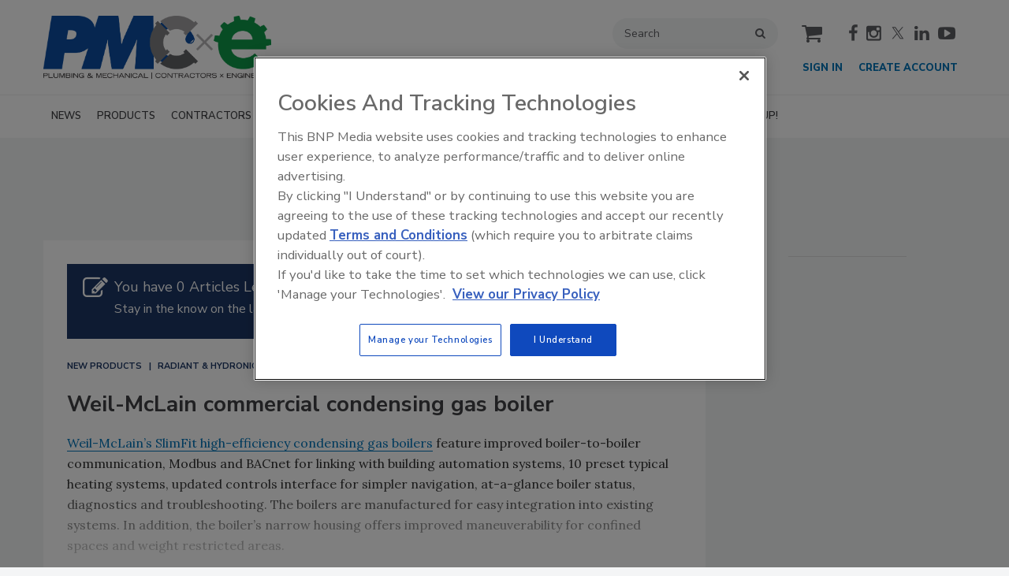

--- FILE ---
content_type: text/html; charset=utf-8
request_url: https://www.pmmag.com/articles/99977-weil-mclain-commercial-condensing-gas-boiler?v=preview
body_size: 12743
content:







<!DOCTYPE html>
<html class="no-js" lang="en" prefix="og: https://ogp.me/ns#">
  <head><script>(function(w,i,g){w[g]=w[g]||[];if(typeof w[g].push=='function')w[g].push(i)})
(window,'GTM-MSDV3PZ','google_tags_first_party');</script><script>(function(w,d,s,l){w[l]=w[l]||[];(function(){w[l].push(arguments);})('set', 'developer_id.dY2E1Nz', true);
		var f=d.getElementsByTagName(s)[0],
		j=d.createElement(s);j.async=true;j.src='/4f8s/';
		f.parentNode.insertBefore(j,f);
		})(window,document,'script','dataLayer');</script>
      <script type="text/plain" class="optanon-category-C0001" src="https://bc.pmmag.com/script.js"></script>

<script src="https://cdn.onesignal.com/sdks/web/v16/OneSignalSDK.page.js" defer></script>
<script>
  window.OneSignalDeferred = window.OneSignalDeferred || [];
  OneSignalDeferred.push(async function(OneSignal) {
    await OneSignal.init({
      appId: "8689fc8c-893d-48ca-b337-99617766af10",
    });
  });
</script><script src="https://cdn.onesignal.com/sdks/web/v16/OneSignalSDK.page.js?v=1769910357"></script><script>window.OneSignalDeferred = window.OneSignalDeferred || [];
OneSignalDeferred.push(function(OneSignal)
{
  OneSignal.init(
  {
    appId: "8689fc8c-893d-48ca-b337-99617766af10",
    safari_web_id: "",
    notifyButton:
    {
      enable: true,
    },
    serviceWorkerParam:
    {
      scope: "/ext/resources/files/myCustomScope/"
    },
    serviceWorkerPath: "ext/resources/files/OneSignalSDKWorker.js",
  });
});</script>

    <link href="https://www.pmmag.com/articles/99977-weil-mclain-commercial-condensing-gas-boiler" rel="canonical">
    
    <meta charset="utf-8">
    <meta name="csrf-param" content="authenticity_token" />
<meta name="csrf-token" content="JLfRmiFrkYAvtpzPad3jozyRbTM2n99h9+jYXWND4GbBHJ/pUF4Db/P88X19MCEfanUtl37OoTHRFErTL0J6hA==" />

    <meta name="viewport" content="width=device-width, initial-scale=1.0">
    <meta name="timestamp" value="2026-01-31 20:45:58 -0500">
    <meta name="description" content="
	Weil-McLain's SlimFit high-efficiency condensing gas boilers feature improved boiler-to-boiler communication, Modbus and BACnet for linking with building automation systems." />
    <meta name="keywords" content="high-efficiency boilers,hydronic systems,Weil-McLain,SlimFit,building automation systems" />
    <meta name="og:keywords" content="high-efficiency boilers,hydronic systems,Weil-McLain,SlimFit,building automation systems" />
    
    <link rel="alternate" type="application/xml" title="Plumbing &amp; Mechanical  RSS Feed" href="https://www.pmmag.com/rss/articles" />
    
    <meta property="og:title" content="Weil-McLain commercial condensing gas boiler" />
<meta property="og:description" content="
	Weil-McLain’s SlimFit high-efficiency condensing gas boilers feature improved boiler-to-boiler communication, Modbus and BACnet for linking with building automation systems, 10 preset typical heating systems, updated controls interface for simpler navigation, at-a-glance boiler status, diagnostics and troubleshooting. The boilers are manufactured for easy integration into existing systems. In addition, the boiler’s narrow housing offers improved maneuverability for confined spaces and weight restricted areas.
	 " />
<meta property="og:url" content="https://www.pmmag.com/articles/99977-weil-mclain-commercial-condensing-gas-boiler" />
<meta property="og:type" content="Article" />

<meta name="twitter:title" content="Weil-McLain commercial condensing gas boiler" />
<meta name="twitter:description" content="
	Weil-McLain’s SlimFit high-efficiency condensing gas boilers feature improved boiler-to-boiler communication, Modbus and BACnet for linking with building automation systems, 10 preset typical heating systems, updated controls interface for simpler navigation, at-a-glance boiler status, diagnostics and troubleshooting. The boilers are manufactured for easy integration into existing systems. In addition, the boiler’s narrow housing offers improved maneuverability for confined spaces and weight restricted areas.
	 " />
<meta name="twitter:card" content="summary_large_image" />
<meta name="twitter:site" content="@PnMmag" />

    <meta property="og:title" />
<meta property="og:description" />
<meta property="og:url" />
<meta property="og:type" content="Website" />

      
  
  
  <meta name="msapplication-TileColor" content="#FFFFFF">
<meta name="msapplication-TileImage" content="/images/favicon/mstile-144.png">
<link rel="icon" type="image/x-icon" href="/images/favicon/favicons.ico" sizes="16x16 32x32 48x48 64x64" />
<link rel="apple-touch-icon-precomposed" type="image/x-icon" href="/images/favicon/apple-touch-icon-152.png" sizes="152x152" />
<link rel="apple-touch-icon-precomposed" type="image/x-icon" href="/images/favicon/apple-touch-icon-144.png" sizes="144x144" />
<link rel="apple-touch-icon-precomposed" type="image/x-icon" href="/images/favicon/apple-touch-icon-120.png" sizes="120x120" />
<link rel="apple-touch-icon-precomposed" type="image/x-icon" href="/images/favicon/apple-touch-icon-72.png" sizes="72x72" />

    <script>
      window.homeVersionV2Enabled = true;
    </script>
<meta content="true" name="has-log-view" />
    <title>Weil-McLain commercial condensing gas boiler | 2015-11-10 | Plumbing and Mechanical | Plumbing &amp; Mechanical</title>
    <!-- Hide content until styles load to prevent FOUC -->
<style>
    body { visibility: hidden; }
    .styles-loaded body { visibility: visible; }
</style>


<!-- Non-blocking application.css -->
<link rel="preload" href="/stylesheets/application-v2.css" as="style" onload="this.onload=null;this.rel=&#39;stylesheet&#39;;document.documentElement.classList.add(&#39;styles-loaded&#39;)" />
<noscript><link rel="stylesheet" media="screen" href="/stylesheets/application-v2.css?v=1769910358" /></noscript>

<!-- Non-blocking vendor stylesheets -->
    <link rel="preload" href="/stylesheets/froala.css" as="style" onload="this.onload=null;this.rel=&#39;stylesheet&#39;" />
    <noscript><link rel="stylesheet" media="screen" href="/stylesheets/froala.css?v=1769910358" /></noscript>

<!-- Non-blocking client controlled custom CSS -->
    <link rel="preload" href="/ext/resources/pmmag.css" as="style" onload="this.onload=null;this.rel=&#39;stylesheet&#39;" />
    <noscript><link rel="stylesheet" media="screen" href="/ext/resources/pmmag.css?v=1769910358" /></noscript>

      <link rel="stylesheet" media="print" href="/stylesheets/print.css?v=1769910357" />
  <link rel="dns-prefetch" href="//fonts.googleapis.com">
  <link rel="preconnect" href="//fonts.gstatic.com/" crossorigin>
    <link href='//fonts.googleapis.com/css?family=Nunito+Sans:400,600,700,800,900|Lora:ital,wght@0,400;0,600;1,400;1,600&display=swap' rel='stylesheet'>
  <link rel="stylesheet" media="screen" href="/stylesheets/config-sitelogo.css?v=1769910357" class="site-logo" />
  
    
    
    <script src="/javascripts/jade.critical.min.js"></script>
    <script src="/javascripts/jade.default.min.js?v=1769910358" defer="defer"></script>
<script src="/javascripts/application.js?v=1769910358" defer="defer"></script>
    
    
<!-- dataLayer scripts, place in head before GTM snippet -->
<script>var dataLayer = window.dataLayer || [];</script>
    <script>
      dataLayer.push({"id":99977,"topics":["Radiant \u0026 Hydronics Products","Hydronic Technology","Radiant \u0026 Hydronics","New Products"],"title":"Weil-McLain commercial condensing gas boiler","keywords":["high-efficiency boilers","hydronic systems","Weil-McLain"],"page_type":["articles"],"date_posted":"11/10/2015","gated":true,"registered":false,"author":[],"sponsored":false,"subscribed_user":false});
    </script>

<script>typeof window.dataLayer[0] === 'object' && !('page_type' in window.dataLayer[0]) && window.dataLayer.push({"id":99977,"topics":["Radiant \u0026 Hydronics Products","Hydronic Technology","Radiant \u0026 Hydronics","New Products"],"title":"Weil-McLain commercial condensing gas boiler","keywords":["high-efficiency boilers","hydronic systems","Weil-McLain"],"page_type":["articles"],"date_posted":"11/10/2015","gated":true,"registered":false,"author":[],"sponsored":false});</script>
<!-- End dataLayer -->

<!-- Google Tag Manager -->
<script>
//<![CDATA[
  (function(w,d,s,l,i){w[l]=w[l]||[];w[l].push({'gtm.start':
  new Date().getTime(),event:'gtm.js'});var f=d.getElementsByTagName(s)[0],
  j=d.createElement(s),dl=l!='dataLayer'?'&l='+l:'';j.async=true;j.src=
  '//www.googletagmanager.com/gtm.js?id='+i+dl;f.parentNode.insertBefore(j,f);
  })(window,document,'script','dataLayer','GTM-MSDV3PZ');
//]]>
</script>
<!-- End Google Tag Manager -->

    <script>
  window.epub = window.epub || {};

    window.epub['AD_HISTORY_ENABLED'] = false;
</script>

      <!--[if lt IE 9]><script src="/javascripts/vendor/es5-shim.min.js?v=1769910357"></script><![endif]-->
  <script>
  var googletag = {
    cmd: []
  };

  var targeting = {"id":"99977","topic":["radiant___hydronics_products","hydronic_technology","radiant___hydronics","new_products"],"topic_id":["6401","6404","6400","2745"],"page_type":["articles"],"keyword":["high_efficiency_boilers","hydronic_systems","weil_mclain"],"reg_user":"false","page_name":"articles_99977_weil_mclain_commercial_co","subscribed_user":"false"};
</script>

<script async src="https://securepubads.g.doubleclick.net/tag/js/gpt.js"></script>

  
<script>var _document$querySelect, _document$querySelect2;

var $hasLogViewMeta = (_document$querySelect = document.querySelector('meta[name=has-log-view]')) === null || _document$querySelect === void 0 ? void 0 : _document$querySelect.getAttribute('content');
var $logViewUrlMeta = (_document$querySelect2 = document.querySelector('meta[name=log-view-url]')) === null || _document$querySelect2 === void 0 ? void 0 : _document$querySelect2.getAttribute('content');

if ($hasLogViewMeta === 'true') {
  var baseLogUrl = (typeof $logViewUrlMeta === "undefined" ? window.location.pathname : $logViewUrlMeta).replace(/(\d+)-[^/]+/g, '$1'); 
  var logUrl = baseLogUrl + '/log_view' + window.location.search;

  if (typeof navigator.sendBeacon === 'function') {
    navigator.sendBeacon(logUrl);
  } else {
    // Gotta love IE
    var request = new XMLHttpRequest();
    request.open('POST', logUrl, true);
    request.setRequestHeader('Content-Type', 'application/x-www-form-urlencoded; charset=UTF-8');
    request.send();
  }
}</script>
  </head>
  <body data-controller="articles" data-action="show" data-article-requires-registration="true" data-article-requires-subscription="false" data-prestitial-ad="false" data-poststitial-ad="false" data-dfp-prefix="/52040140/pm" data-is-microsite="0" class="cssanimations csstransitions">
    
    
    
<!-- Google Tag Manager (noscript) -->
<noscript><iframe src="https://www.googletagmanager.com/ns.html?id=GTM-MSDV3PZ"
height="0" width="0" style="display:none;visibility:hidden"></iframe></noscript>
<!-- End Google Tag Manager (noscript) -->
    
      <div class=" -is-homepage-v2">
    <div class="mmenu-placeholder">

      <header class="main-header-wrapper"><div class="main-header"><div class="site-logo" id="self_logo"><a href="/"><img src="/ext/resources/site_logo//pmmag_logo.png" /></a></div><div class="main-header__top-nav-actions"><nav class="top-nav"><div class="quick-search-wrapper"><a class="top-nav__search-link" href="/search" id="top-nav-search-link"><span class="top-nav__search-link-label">search</span></a><div class="quick-search" id="quick-search" role="search">
  <form id="quick-search-form" name="quick-search" method="get" action="/search">
    <label for="q" alt="search" class="quick-search__label">Search</label>
    <input type="search" name="q" id="q" placeholder="Search" tabindex="1" value="Search" onfocus="this.value = ''" />
    <button class="quick-search__button">
      search
    </button>
    <button class="quick-search__close-button">
      close search
    </button>
  </form>

  
</div>
</div><div class="cart-social-wrapper" id="cart-social-wrapper"><a class="top-nav__cart-link" href="/cart"><span class="top-nav__cart-link-label">cart</span></a><div class="main-header__social-links"><a alt="facebook" class="facebook" href="https://www.facebook.com/PMmagazine" target="_blank"><span class="facebook__text">facebook</span></a>
<a href="https://www.instagram.com/bnp_plumbinggroup/" target="_blank" alt="instagram" class="instagram"><span class="instagram__text">instagram</span></a>
<a alt="twitter" class="twitter" href="https://twitter.com/PnMmag" target="_blank"><span class="twitter__text">twitter</span></a>
<a alt="linkedin" class="linkedin" href="https://www.linkedin.com/company/pm-magazine" target="_blank"><span class="linkedin__text">linkedin</span></a>
<a alt="youtube" class="youtube" href="https://www.youtube.com/user/PlumbingMechanical" target="_blank"><span class="youtube__text">youtube</span></a></div></div></nav><nav class="user-actions" id="user-actions"><ul class="user-actions__list"><li class="user-actions__signin"><a class="user-actions__signin-link" href="https://bnp.dragonforms.com/init.do?pk=X_W_WRSIGN&amp;returnurl=https://www.pmmag.com/user/omeda?referer=https://www.pmmag.com/&amp;omedasite=PM_Login">Sign In</a></li><li class="user-actions__register"><a class="user-actions__register-link" href="https://bnp.dragonforms.com/init.do?pk=X_W_WRCREATE&amp;returnurl=https://www.pmmag.com/user/omeda?referer=https://www.pmmag.com/&amp;omedasite=PM_Create">Create Account</a></li><li class="user-actions__signout"><a class="user-actions__signout-link" href="/user/logout">Sign Out</a></li><li class="user-actions__account user-actions__account-link">My Account</li></ul></nav></div><div class="main-header__mobile-action"><a class="search-nav-link" href="#" id="search-nav-link"></a><a class="main-header__hamburger-nav-link" href="#" id="hamburger-nav-link"></a></div></div><nav class="main-nav main-nav--horizontal"><div class="wrapper"><div class="site-logo" id="self_logo"><a href="/"><img src="/ext/resources/site_logo//pmmag_logo.png" /></a></div><div class='navigation' id='primaryNav'><ul class='level1'><li class='level1-li first '><a data-background-image="" data-eventname="nav-menu-primaryNav" data-eventcategory="click" data-eventaction="primaryNav-link" data-eventlabel="text: NEWS|url: /topics/2650-plumbing-news" class="link2" href="/topics/2650-plumbing-news">NEWS</a></li><li class='level1-li  '><a data-background-image="" data-eventname="nav-menu-primaryNav" data-eventcategory="click" data-eventaction="primaryNav-link" data-eventlabel="text: PRODUCTS|url: /topics/2745-new-products" class="link2" href="/topics/2745-new-products">PRODUCTS</a><ul class='level2'><li class='level2-li first last'><a data-background-image="" data-eventname="nav-menu-primaryNav" data-eventcategory="click" data-eventaction="primaryNav-link" data-eventlabel="text: FEATURED PRODUCTS|url: /topics/2750-featured-products" class="link1" href="/topics/2750-featured-products">FEATURED PRODUCTS</a></li></ul></li><li class='level1-li  '><a data-background-image="" data-eventname="nav-menu-primaryNav" data-eventcategory="click" data-eventaction="primaryNav-link" data-eventlabel="text: CONTRACTORS|url: /topics/2649-plumbing-mechanical-contractor" class="link2" href="/topics/2649-plumbing-mechanical-contractor">CONTRACTORS</a><ul class='level2'><li class='level2-li first '><a data-background-image="" data-eventname="nav-menu-primaryNav" data-eventcategory="click" data-eventaction="primaryNav-link" data-eventlabel="text: BATH &amp; KITCHEN PRO|url: /topics/2655-bath-kitchen-pro" class="link1" href="/topics/2655-bath-kitchen-pro">BATH &amp; KITCHEN PRO</a></li><li class='level2-li  '><a data-background-image="" data-eventname="nav-menu-primaryNav" data-eventcategory="click" data-eventaction="primaryNav-link" data-eventlabel="text: BUSINESS MANAGEMENT|url: /topics/2767-business-management" class="link1" href="/topics/2767-business-management">BUSINESS MANAGEMENT</a></li><li class='level2-li  '><a data-background-image="" data-eventname="nav-menu-primaryNav" data-eventcategory="click" data-eventaction="primaryNav-link" data-eventlabel="text: HIGH EFFICIENCY HOMES|url: /topics/6657-high-efficiency-homes" class="link1" href="/topics/6657-high-efficiency-homes">HIGH EFFICIENCY HOMES</a></li><li class='level2-li  '><a data-background-image="" data-eventname="nav-menu-primaryNav" data-eventcategory="click" data-eventaction="primaryNav-link" data-eventlabel="text: TECHNOLOGY|url: /topics/2658-technology-for-contractors" class="link1" href="/topics/2658-technology-for-contractors">TECHNOLOGY</a></li><li class='level2-li  '><a data-background-image="" data-eventname="nav-menu-primaryNav" data-eventcategory="click" data-eventaction="primaryNav-link" data-eventlabel="text: WATER TREATMENT|url: /topics/2657-water-treatment" class="link1" href="/topics/2657-water-treatment">WATER TREATMENT</a></li><li class='level2-li  last'><a data-background-image="" data-eventname="nav-menu-primaryNav" data-eventcategory="click" data-eventaction="primaryNav-link" data-eventlabel="text: PMC COLUMNS|url: /" class="link1" href="/">PMC COLUMNS</a><ul class='level3'><li class='level3-li first '><a data-background-image="" data-eventname="nav-menu-primaryNav" data-eventcategory="click" data-eventaction="primaryNav-link" data-eventlabel="text: Dave Yates: Contractor’s Corner|url: /topics/6564-dave-yates-contractor-s-corner" class="link1" href="/topics/6564-dave-yates-contractor-s-corner">Dave Yates: Contractor’s Corner</a></li><li class='level3-li  '><a data-background-image="" data-eventname="nav-menu-primaryNav" data-eventcategory="click" data-eventaction="primaryNav-link" data-eventlabel="text: John Siegenthaler: Hydronics Workshop|url: /topics/2661-john-siegenthaler-hydronics-workshop" class="link1" href="/topics/2661-john-siegenthaler-hydronics-workshop">John Siegenthaler: Hydronics Workshop</a></li><li class='level3-li  '><a data-background-image="" data-eventname="nav-menu-primaryNav" data-eventcategory="click" data-eventaction="primaryNav-link" data-eventlabel="text: Kenny Chapman: The Blue Collar Coach|url: /topics/2665-kenny-chapman-the-blue-collar-coach" class="link1" href="/topics/2665-kenny-chapman-the-blue-collar-coach">Kenny Chapman: The Blue Collar Coach</a></li><li class='level3-li  '><a data-background-image="" data-eventname="nav-menu-primaryNav" data-eventcategory="click" data-eventaction="primaryNav-link" data-eventlabel="text: Matt Michel: Service Plumbing Pros|url: /topics/6396-matt-michel-service-plumbing-pros" class="link1" href="/topics/6396-matt-michel-service-plumbing-pros">Matt Michel: Service Plumbing Pros</a></li><li class='level3-li  last'><a data-background-image="" data-eventname="nav-menu-primaryNav" data-eventcategory="click" data-eventaction="primaryNav-link" data-eventlabel="text: Scott Secor: Heating Perceptions|url: /topics/6648-scott-secor-heating-perceptions" class="link1" href="/topics/6648-scott-secor-heating-perceptions">Scott Secor: Heating Perceptions</a></li></ul></li></ul></li><li class='level1-li  '><a data-background-image="" data-eventname="nav-menu-primaryNav" data-eventcategory="click" data-eventaction="primaryNav-link" data-eventlabel="text: ENGINEERS|url: /topics/6653-plumbing-mechanical-engineer" class="link2" href="/topics/6653-plumbing-mechanical-engineer">ENGINEERS</a><ul class='level2'><li class='level2-li first '><a target="_blank" data-background-image="" data-eventname="nav-menu-primaryNav" data-eventcategory="click" data-eventaction="primaryNav-link" data-eventlabel="text: CONTINUING EDUCATION|url: https://continuingeducation.bnpmedia.com/architect/academies/heat-pump-water-heaters" class="link1" href="https://continuingeducation.bnpmedia.com/architect/academies/heat-pump-water-heaters">CONTINUING EDUCATION</a></li><li class='level2-li  '><a data-background-image="" data-eventname="nav-menu-primaryNav" data-eventcategory="click" data-eventaction="primaryNav-link" data-eventlabel="text: DECARBONIZATION | ELECTRIFICATION|url: /topics/6647-decarbonization-electrification" class="link1" href="/topics/6647-decarbonization-electrification">DECARBONIZATION | ELECTRIFICATION</a></li><li class='level2-li  '><a data-background-image="" data-eventname="nav-menu-primaryNav" data-eventcategory="click" data-eventaction="primaryNav-link" data-eventlabel="text: FIRE PROTECTION|url: /topics/2656-fire-protection" class="link1" href="/topics/2656-fire-protection">FIRE PROTECTION</a></li><li class='level2-li  '><a data-background-image="" data-eventname="nav-menu-primaryNav" data-eventcategory="click" data-eventaction="primaryNav-link" data-eventlabel="text: GEOTHERMAL | SOLAR THERMAL|url: /topics/2653-geothermal-solar-thermal" class="link1" href="/topics/2653-geothermal-solar-thermal">GEOTHERMAL | SOLAR THERMAL</a></li><li class='level2-li  '><a data-background-image="" data-eventname="nav-menu-primaryNav" data-eventcategory="click" data-eventaction="primaryNav-link" data-eventlabel="text: PIPING | PLUMBING | PVF|url: /topics/6659-piping-plumbing-pvf" class="link1" href="/topics/6659-piping-plumbing-pvf">PIPING | PLUMBING | PVF</a></li><li class='level2-li  last'><a data-background-image="" data-eventname="nav-menu-primaryNav" data-eventcategory="click" data-eventaction="primaryNav-link" data-eventlabel="text: PME COLUMNS|url: /" class="link1" href="/">PME COLUMNS</a><ul class='level3'><li class='level3-li first '><a data-background-image="" data-eventname="nav-menu-primaryNav" data-eventcategory="click" data-eventaction="primaryNav-link" data-eventlabel="text: Christoph Lohr: Strategic Plumbing Insights|url: /topics/6666-christoph-lohr-strategic-plumbing-insights" class="link1" href="/topics/6666-christoph-lohr-strategic-plumbing-insights">Christoph Lohr: Strategic Plumbing Insights</a></li><li class='level3-li  '><a data-background-image="" data-eventname="nav-menu-primaryNav" data-eventcategory="click" data-eventaction="primaryNav-link" data-eventlabel="text: David Dexter: Plumbing Talking Points|url: /topics/6667-david-dexter-plumbing-talking-points" class="link1" href="/topics/6667-david-dexter-plumbing-talking-points">David Dexter: Plumbing Talking Points</a></li><li class='level3-li  '><a data-background-image="" data-eventname="nav-menu-primaryNav" data-eventcategory="click" data-eventaction="primaryNav-link" data-eventlabel="text: James Dipping: Engineer Viewpoints|url: /topics/6668-james-dipping-engineer-viewpoints" class="link1" href="/topics/6668-james-dipping-engineer-viewpoints">James Dipping: Engineer Viewpoints</a></li><li class='level3-li  '><a data-background-image="" data-eventname="nav-menu-primaryNav" data-eventcategory="click" data-eventaction="primaryNav-link" data-eventlabel="text: John Seigenthaler: Renewable Heating Design|url: /topics/6672-john-seigenthaler-renewable-heating-design" class="link1" href="/topics/6672-john-seigenthaler-renewable-heating-design">John Seigenthaler: Renewable Heating Design</a></li><li class='level3-li  '><a data-background-image="" data-eventname="nav-menu-primaryNav" data-eventcategory="click" data-eventaction="primaryNav-link" data-eventlabel="text: Lowell Manalo: Plumbing Essentials|url: /topics/6669-lowell-manalo-plumbing-essentials" class="link1" href="/topics/6669-lowell-manalo-plumbing-essentials">Lowell Manalo: Plumbing Essentials</a></li><li class='level3-li  last'><a data-background-image="" data-eventname="nav-menu-primaryNav" data-eventcategory="click" data-eventaction="primaryNav-link" data-eventlabel="text: Misty Guard: Guard on Compliance|url: /topics/6670-misty-guard-guard-on-compliance" class="link1" href="/topics/6670-misty-guard-guard-on-compliance">Misty Guard: Guard on Compliance</a></li></ul></li></ul></li><li class='level1-li  '><a data-background-image="" data-eventname="nav-menu-primaryNav" data-eventcategory="click" data-eventaction="primaryNav-link" data-eventlabel="text: RADIANT &amp; HYDRONICS|url: /topics/6400-radiant-hydronics" class="link2" href="/topics/6400-radiant-hydronics">RADIANT &amp; HYDRONICS</a><ul class='level2'><li class='level2-li first '><a data-background-image="" data-eventname="nav-menu-primaryNav" data-eventcategory="click" data-eventaction="primaryNav-link" data-eventlabel="text: RADIANT COMFORT REPORT|url: /topics/2751-radiant-comfort-report" class="link1" href="/topics/2751-radiant-comfort-report">RADIANT COMFORT REPORT</a></li><li class='level2-li  last'><a data-background-image="" data-eventname="nav-menu-primaryNav" data-eventcategory="click" data-eventaction="primaryNav-link" data-eventlabel="text: THE GLITCH &amp; THE FIX|url: /topics/6403-the-glitch-the-fix" class="link1" href="/topics/6403-the-glitch-the-fix">THE GLITCH &amp; THE FIX</a></li></ul></li><li class='level1-li  '><a data-background-image="" data-eventname="nav-menu-primaryNav" data-eventcategory="click" data-eventaction="primaryNav-link" data-eventlabel="text: INSIGHTS|url: /topics" class="link2" href="/topics">INSIGHTS</a><ul class='level2'><li class='level2-li first '><a data-background-image="" data-eventname="nav-menu-primaryNav" data-eventcategory="click" data-eventaction="primaryNav-link" data-eventlabel="text: CODES|url: /topics/2766-plumbing-hvac-and-fire-protection-codes" class="link1" href="/topics/2766-plumbing-hvac-and-fire-protection-codes">CODES</a></li><li class='level2-li  '><a data-background-image="" data-eventname="nav-menu-primaryNav" data-eventcategory="click" data-eventaction="primaryNav-link" data-eventlabel="text: GREEN PLUMBING &amp; MECHANICAL |url: /topics/2654-green-plumbing-and-mechanical" class="link1" href="/topics/2654-green-plumbing-and-mechanical">GREEN PLUMBING &amp; MECHANICAL </a></li><li class='level2-li  '><a data-background-image="" data-eventname="nav-menu-primaryNav" data-eventcategory="click" data-eventaction="primaryNav-link" data-eventlabel="text: PROJECT PROFILES|url: /topics/6656-project-profiles" class="link1" href="/topics/6656-project-profiles">PROJECT PROFILES</a></li><li class='level2-li  last'><a data-background-image="" data-eventname="nav-menu-primaryNav" data-eventcategory="click" data-eventaction="primaryNav-link" data-eventlabel="text: COLUMNS|url: /topics/2659-columns" class="link1" href="/topics/2659-columns">COLUMNS</a><ul class='level3'><li class='level3-li first '><a data-background-image="" data-eventname="nav-menu-primaryNav" data-eventcategory="click" data-eventaction="primaryNav-link" data-eventlabel="text: Codes Corner|url: /topics/6581-codes-corner" class="link1" href="/topics/6581-codes-corner">Codes Corner</a></li><li class='level3-li  '><a data-background-image="" data-eventname="nav-menu-primaryNav" data-eventcategory="click" data-eventaction="primaryNav-link" data-eventlabel="text: Natalie Forster: Editorial Opinion|url: /topics/2670-natalie-forster-editorial-opinion" class="link1" href="/topics/2670-natalie-forster-editorial-opinion">Natalie Forster: Editorial Opinion</a></li><li class='level3-li  last'><a data-background-image="" data-eventname="nav-menu-primaryNav" data-eventcategory="click" data-eventaction="primaryNav-link" data-eventlabel="text: Guest Editorial|url: /topics/2667-guest-editorial" class="link1" href="/topics/2667-guest-editorial">Guest Editorial</a></li></ul></li></ul></li><li class='level1-li  '><a data-background-image="" data-eventname="nav-menu-primaryNav" data-eventcategory="click" data-eventaction="primaryNav-link" data-eventlabel="text: MEDIA|url: /" class="link2" href="/">MEDIA</a><ul class='level2'><li class='level2-li first '><a data-background-image="" data-eventname="nav-menu-primaryNav" data-eventcategory="click" data-eventaction="primaryNav-link" data-eventlabel="text: EBOOKS|url: /keywords/8816-ebooks" class="link1" href="/keywords/8816-ebooks">EBOOKS</a></li><li class='level2-li  '><a data-background-image="" data-eventname="nav-menu-primaryNav" data-eventcategory="click" data-eventaction="primaryNav-link" data-eventlabel="text: PODCASTS|url: /media/podcasts/2594" class="link1" href="/media/podcasts/2594">PODCASTS</a></li><li class='level2-li  '><a data-background-image="" data-eventname="nav-menu-primaryNav" data-eventcategory="click" data-eventaction="primaryNav-link" data-eventlabel="text: VIDEOS|url: /videos/6360890144112?bctid=6360890144112" class="link1" href="/videos/6360890144112?bctid=6360890144112">VIDEOS</a></li><li class='level2-li  last'><a data-background-image="" data-eventname="nav-menu-primaryNav" data-eventcategory="click" data-eventaction="primaryNav-link" data-eventlabel="text: WEBINARS|url: /events/category/2141" class="link1" href="/events/category/2141">WEBINARS</a></li></ul></li><li class='level1-li  '><a data-background-image="" data-eventname="nav-menu-primaryNav" data-eventcategory="click" data-eventaction="primaryNav-link" data-eventlabel="text: RESOURCES|url: /" class="link2" href="/">RESOURCES</a><ul class='level2'><li class='level2-li first '><a data-background-image="" data-eventname="nav-menu-primaryNav" data-eventcategory="click" data-eventaction="primaryNav-link" data-eventlabel="text: INDUSTRY CALENDAR|url: /events" class="link1" href="/events">INDUSTRY CALENDAR</a></li><li class='level2-li  '><a target="_blank" data-background-image="" data-eventname="nav-menu-primaryNav" data-eventcategory="click" data-eventaction="primaryNav-link" data-eventlabel="text: DIRECTORIES|url: https://www.supplyht.com/directories" class="link1" href="https://www.supplyht.com/directories">DIRECTORIES</a></li><li class='level2-li  '><a data-background-image="" data-eventname="nav-menu-primaryNav" data-eventcategory="click" data-eventaction="primaryNav-link" data-eventlabel="text: PM BOOKSTORE|url: /products" class="link1" href="/products">PM BOOKSTORE</a></li><li class='level2-li  '><a target="_blank" data-background-image="" data-eventname="nav-menu-primaryNav" data-eventcategory="click" data-eventaction="primaryNav-link" data-eventlabel="text: CE CENTER|url: http://continuingeducation.bnpmedia.com/" class="link1" href="http://continuingeducation.bnpmedia.com/">CE CENTER</a></li><li class='level2-li  '><a target="_blank" data-background-image="" data-eventname="nav-menu-primaryNav" data-eventcategory="click" data-eventaction="primaryNav-link" data-eventlabel="text: MARKET RESEARCH|url: https://www.myclearopinioninsightshub.com/verticals/hvacr_plumbing_mechanicalsystems" class="link1" href="https://www.myclearopinioninsightshub.com/verticals/hvacr_plumbing_mechanicalsystems">MARKET RESEARCH</a></li><li class='level2-li  last'><a data-background-image="" data-eventname="nav-menu-primaryNav" data-eventcategory="click" data-eventaction="primaryNav-link" data-eventlabel="text: CLASSIFIEDS|url: /classifieds" class="link1" href="/classifieds">CLASSIFIEDS</a></li></ul></li><li class='level1-li  '><a data-background-image="" data-eventname="nav-menu-primaryNav" data-eventcategory="click" data-eventaction="primaryNav-link" data-eventlabel="text: EMAGAZINE|url: /emagazine" class="link2" href="/emagazine">EMAGAZINE</a><ul class='level2'><li class='level2-li first '><a data-background-image="" data-eventname="nav-menu-primaryNav" data-eventcategory="click" data-eventaction="primaryNav-link" data-eventlabel="text: EMAGAZINE|url: /emagazine" class="link1" href="/emagazine">EMAGAZINE</a></li><li class='level2-li  '><a data-background-image="" data-eventname="nav-menu-primaryNav" data-eventcategory="click" data-eventaction="primaryNav-link" data-eventlabel="text: ARCHIVE ISSUES|url: /publications/3" class="link1" href="/publications/3">ARCHIVE ISSUES</a></li><li class='level2-li  '><a data-background-image="" data-eventname="nav-menu-primaryNav" data-eventcategory="click" data-eventaction="primaryNav-link" data-eventlabel="text: CONTACT|url: /contactus" class="link1" href="/contactus">CONTACT</a></li><li class='level2-li  '><a data-background-image="" data-eventname="nav-menu-primaryNav" data-eventcategory="click" data-eventaction="primaryNav-link" data-eventlabel="text: ADVERTISE|url: /advertise" class="link1" href="/advertise">ADVERTISE</a></li><li class='level2-li  last'><a data-background-image="" data-eventname="nav-menu-primaryNav" data-eventcategory="click" data-eventaction="primaryNav-link" data-eventlabel="text: PME EMAGAZINE ARCHIVES|url: /PME-emagazine" class="link1" href="/PME-emagazine">PME EMAGAZINE ARCHIVES</a></li></ul></li><li class='level1-li  last'><a data-background-image="" data-eventname="nav-menu-primaryNav" data-eventcategory="click" data-eventaction="primaryNav-link" data-eventlabel="text: SIGN UP!|url: https://bnp.dragonforms.com/PMeNews?pk=X_W_NLHOMENAV" class="link2" href="https://bnp.dragonforms.com/PMeNews?pk=X_W_NLHOMENAV">SIGN UP!</a></li></ul></div></div></nav></header>

      <div class="ad-leaderboard-container">
        <div id="div-gpt-ad-leaderboard" class="advertisement"></div>
      </div>

      <div class="container  ">
        <div id="section-2" class="main-body page-article-teaser">
  

  

  <div class="article-preview">

        <section class="editorial-content article-subscription-banner-free">

    <div class="editorial-content__details">


        <div class="editorial-content__body">
            <p><a class="reg-banner-ec" data-eventaction="topboxsignup" data-eventcategory="meteringclicks" data-eventlabel href="https://bnp.dragonforms.com/init.do?pk=X_W_WRBANNERACR&returnurl=https://www.pmmag.com/user/omeda&omedasite=PM_Create">You have 0 Articles Left This Month. <strong>Join Today for Unlimited Access.</strong></a><br>Stay in the know on the latest plumbing trends.</p>
        </div>

    </div>
  </section>


    <span class="topics"><a class="topic" href="/topics/2745-new-products">New Products</a><span class="del"></span><a class="topic" href="/topics/6400-radiant-hydronics">Radiant &amp; Hydronics</a></span>

    


    <h1 class="headline">Weil-McLain commercial condensing gas boiler</h1>


    <div class="author"></div>
      
    <div class="content">
      <div class="body ">
        <div class="teaser">
          <p>
	<a href="http://www.weil-mclain.com/en/weil-mclain/pd-uc_slimfit_condensing_boiler" target="_blank">Weil-McLain’s SlimFit high-efficiency condensing gas boilers</a> feature improved boiler-to-boiler communication, Modbus and BACnet for linking with building automation systems, 10 preset typical heating systems, updated controls interface for simpler navigation, at-a-glance boiler status, diagnostics and troubleshooting. The boilers are manufactured for easy integration into existing systems. In addition, the boiler’s narrow housing offers improved maneuverability for confined spaces and weight restricted areas.<br>
	 </p>
        </div>
            <div class="article-preview-banner">
      <section class="editorial-content article-registration-box-free-top">

    <div class="editorial-content__details">


        <div class="editorial-content__body">
            <p>You have 0 complimentary articles left.</p><p><a class="reg-banner-ec" data-eventaction="bodyboxregister" data-eventcategory="meteringclicks" data-eventlabel href="https://bnp.dragonforms.com/init.do?pk=X_W_WRGATEACR&returnurl=https://www.pmmag.com/user/postlogin&omedasite=PM_Create">Join today to continue reading!</a></p>

<p>Stay informed on the latest news and trends in the plumbing industry.<br></p>
        </div>

    </div>
  </section>

    <div id="hallmark-register" class="hallmark-register">            
          <section class="editorial-content article-registration-box-free-bottom">

    <div class="editorial-content__details">


        <div class="editorial-content__body">
            <p><span style="font-size:16px;">Already have an account? <a data-eventaction="bodyboxsignup" data-eventcategory="meteringclicks" data-eventlabel href="https://bnp.dragonforms.com/init.do?pk=X_W_WRGATESIGN&returnurl=https://www.pmmag.com/user/omeda&omedasite=PM_Login" class="reg-banner-ec"><strong>Sign in here</strong>.</a></span></p>
<script>
pageUrl = window.location.href;
urlArray = pageUrl.split("?");
mainUrl = urlArray[0];
targets = document.getElementsByClassName("reg-banner-ec");
for (i=0; i< targets.length; i++) {
               targets[i].setAttribute('data-eventlabel', mainUrl);
}
</script>
        </div>

    </div>
  </section>


      <a class="hallmark-register__privacy-link" data-eventname="article-registration-box-privacy-link" data-eventcategory="click" data-eventaction="article-registration-box-privacy-link" data-eventlabel="/privacy" href="/privacy">Privacy Policy</a>
  </div>
</div>


<div id="div-gpt-ad-article-body-mrect1" class="advertisement"></div>
<div id="div-gpt-ad-article-body-mrect2" class="advertisement"></div>

      </div>
    </div>
    <div id="div-gpt-ad-sidebar-sky-mobile" class="advertisement"></div>
  </div>
</div>



        <aside class="interior-sidebar">
  <div class="wrapper">
      <div id="div-gpt-ad-sidebar-sky" class="advertisement"></div>

    <div class="subscribe-now subscribe-now--dropdown" id="subscribe-now">
      <a class="subscribe-now__subscribe-link" data-eventname="interior-subscribe-now-link" data-eventcategory="click" data-eventaction="interior-subscribe-now-link" data-eventlabel="#" href="#">Manage My Account</a>
      <nav class="subscribe-now__nav">
        
<nav id="subscriptions" class="navigation"><div class="navigation"><ul class="navigation-level1__items"><li class="navigation-level1__item"><a class="navigation__link" data-eventname="subscriptions" data-eventcategory="click" data-eventaction="subscriptions-link" data-eventlabel="Newsletters|https://bnp.dragonforms.com/PMeNews?pk=X_W_NLHOMEBOX" target="_blank" href="https://bnp.dragonforms.com/PMeNews?pk=X_W_NLHOMEBOX">Newsletters</a></li><li class="navigation-level1__item"><a class="navigation__link" data-eventname="subscriptions" data-eventcategory="click" data-eventaction="subscriptions-link" data-eventlabel="Online Registration|https://bnp.dragonforms.com/PM_Create?pk=X_W_WRHOMEBOX" target="_blank" href="https://bnp.dragonforms.com/PM_Create?pk=X_W_WRHOMEBOX">Online Registration</a></li><li class="navigation-level1__item"><a class="navigation__link" data-eventname="subscriptions" data-eventcategory="click" data-eventaction="subscriptions-link" data-eventlabel="Subscription Customer Service|/customerservice" href="/customerservice">Subscription Customer Service</a></li><li class="navigation-level1__item"><a class="navigation__link" data-eventname="subscriptions" data-eventcategory="click" data-eventaction="subscriptions-link" data-eventlabel="eMagazine|https://bnp.dragonforms.com/PMeMagazineSubscription?pk=X_W_DGHOMEBOX" target="_blank" href="https://bnp.dragonforms.com/PMeMagazineSubscription?pk=X_W_DGHOMEBOX">eMagazine</a></li><li class="navigation-level1__item"><a class="navigation__link" data-eventname="subscriptions" data-eventcategory="click" data-eventaction="subscriptions-link" data-eventlabel="Manage My Preferences|https://bnp.dragonforms.com/PM_pref1?pk=X_W_PPHSESUB" target="_blank" href="https://bnp.dragonforms.com/PM_pref1?pk=X_W_PPHSESUB">Manage My Preferences</a></li></ul></div></nav>      </nav>
    </div>

    <hr class="divider" />

            <section class="editorial-content video-brightcove-home">

    <div class="editorial-content__details">


        <div class="editorial-content__body">
            <div class="records videos">
  <div 
    data-playlist-id="771357788001" 
    data-player-url="/videos"
    data-video-play-arrow="/images/video/play_arrow3.png"
    data-video-logo="/images/video/PM_video-logo.png"
    data-randomize-videos="true"
    data-autoplay="true"
    data-carousel="true"
    data-max-thumbnails-visible="4"
    max_videos_visible="4">
  </div>
</div>
        </div>

    </div>
  </section>


          <a class="view-more" data-eventname="interior-sidebar-view-more-link" data-eventcategory="click" data-eventaction="interior-sidebar-view-more-link" data-eventlabel="/videos" href="/videos">More Videos</a>

      <div id="div-gpt-ad-sidebar-mrect-mobile"></div>

    <hr class="divider" />

      <div id="div-gpt-ad-sidebar-mrect" class="advertisement"></div>

      <div id="div-gpt-ad-sidebar-mrect-mobile" class="advertisement"></div>

        

        <section id="popular-stories" class="taxonomies-popular-stories popular-stories ">
    <h1 class="taxonomies-popular-stories popular-stories__title">Popular Stories</h1>
  
                       

    <div class="taxonomies-popular-stories popular-stories__items">
    
<div class="taxonomies-popular-stories popular-stories__item">
  
      <a title="New pipe sizing standard brings critical changes and innovation to building services" class="taxonomies-popular-stories popular-stories__link" data-eventname="popular-stories-headline" data-eventcategory="click" data-eventaction="popular-stories-headline" data-eventlabel="https://www.pmmag.com/articles/107134-new-pipe-sizing-standard-brings-critical-changes-and-innovation-to-building-services" href="https://www.pmmag.com/articles/107134-new-pipe-sizing-standard-brings-critical-changes-and-innovation-to-building-services">

          <div class="taxonomies-popular-stories popular-stories__image">
              <img alt="Plumbing pipes in kitchen renovation." fetchpriority="high" loading="lazy" src="https://www.pmmag.com/ext/resources/Issues/2026/01-January/Columns/PM0126-Guest-Editorial-ICC-GettyImages-1304785006-1170.webp?crop=true&amp;height=100&amp;t=1769152331&amp;width=100" />
          </div>

        <h1 class="taxonomies-popular-stories popular-stories__headline">
          New pipe sizing standard brings critical changes and innovation to building services
        </h1>
</a>
</div>  
<div class="taxonomies-popular-stories popular-stories__item">
  
      <a title="The Glitch &amp; The Fix: Geo-normous problems " class="taxonomies-popular-stories popular-stories__link" data-eventname="popular-stories-headline" data-eventcategory="click" data-eventaction="popular-stories-headline" data-eventlabel="https://www.pmmag.com/articles/107097-the-glitch-and-the-fix-geo-normous-problems" href="https://www.pmmag.com/articles/107097-the-glitch-and-the-fix-geo-normous-problems">

          <div class="taxonomies-popular-stories popular-stories__image">
              <img alt="The Glitch &amp; The Fix" fetchpriority="high" loading="lazy" src="https://www.pmmag.com/ext/resources/2025/11/GlitchHeader-2025-1170.webp?crop=true&amp;height=100&amp;t=1762356877&amp;width=100" />
          </div>

        <h1 class="taxonomies-popular-stories popular-stories__headline">
          The Glitch &amp; The Fix: Geo-normous problems 
        </h1>
</a>
</div>  
<div class="taxonomies-popular-stories popular-stories__item">
  
      <a title="What’s it capable of? (part 1)" class="taxonomies-popular-stories popular-stories__link" data-eventname="popular-stories-headline" data-eventcategory="click" data-eventaction="popular-stories-headline" data-eventlabel="https://www.pmmag.com/articles/107105-whats-it-capable-of-part-1" href="https://www.pmmag.com/articles/107105-whats-it-capable-of-part-1">

          <div class="taxonomies-popular-stories popular-stories__image">
              <img alt="Air Conditioning Condenser Unit Mounted on a Concrete Slab outside of a Suburban Brick Home in Tennessee." fetchpriority="high" loading="lazy" src="https://www.pmmag.com/ext/resources/Issues/2026/01-January/Columns/01-GettyImages-978710432-1170.webp?crop=true&amp;height=100&amp;t=1769152330&amp;width=100" />
          </div>

        <h1 class="taxonomies-popular-stories popular-stories__headline">
          What’s it capable of? (part 1)
        </h1>
</a>
</div>  

</div>    

</section>

        <section class="editorial-content interior-sidebar-1">

    <div class="editorial-content__details">


        <div class="editorial-content__body">
            <!--- ONE CUSTOM CONTENT PROMO PER BOX OR TWO 360X184 ---->

<!--- Water Quality ebook custom content--->
<p><a data-eventaction="inside-middle-right-ec" data-eventcategory="click" data-eventlabel="/articles/107024-ebook-water-conservation-quality-and-safety-2025" data-eventname="ec-unique-name-link" href="/articles/107024-ebook-water-conservation-quality-and-safety-2025" target="_blank"><img src="/ext/resources/images/custom-content/Water-Quality-Safety-eBook/SHT-PM_Water-Con-eBook-Banner-ADs_2025_315x336.jpg" alt="Download the FREE 2025 Water Conservation, Quality & Safety eBook" style="margin: 4px;"></a></p>

<!--- PM eNews SignUp form. Can be commented out temporarily if spot is needed
<script type="text/javascript" src="https://app.credspark.com/assessments/sign-up-for-the-plumbing-mechanical-enews-a324a0d19a240/embed_script.js" async defer></script> <div class="credsparkQuiz" data-quiz-id="sign-up-for-the-plumbing-mechanical-enews-a324a0d19a240"></div>--->

<!--- Webinars Promo
<a data-eventaction="inside-middle-right-ec" data-eventcategory="click" data-eventlabel="https://onlinexperiences.com/Launch/QReg/ShowUUID=E58F9DAB-5ABC-4131-AB9D-6D7463D001EC&LangLocaleID=1033&GroupID=Onyx&AffiliateData=WSCustomContent" href="https://onlinexperiences.com/Launch/QReg/ShowUUID=E58F9DAB-5ABC-4131-AB9D-6D7463D001EC&LangLocaleID=1033&GroupID=Onyx&AffiliateData=WSCustomContent" target="_blank"><img alt="Register for the November 13 PM Grundfos Webinar: Smart Pumping Strategies for HVAC: Unlock Efficiency with Grundfos E-Pumps and Systems" src="/ext/resources/images/custom-content/2025/11.13/11.13-PM-Grundfos_315x336.png" style="margin: 4px;"></a>--->

<!--- Radiant & Hydronics ALL STARS eBook custom content 
<a data-eventaction="inside-middle-right-ec" data-eventcategory="click" data-eventlabel="/radiant-and-hydronics-all-stars-ebook" data-eventname="ec-unique-name-link" href="/radiant-and-hydronics-all-stars-ebook" target="_blank"><img src="/ext/resources/images/custom-content/Radiant-Hydronics-eBook/RH2025-CustomContent-315x336.jpg" alt="eBook | 2025 Radiant & Hydronics All Stars" style="margin: 4px;"></a>--->

<!--- Bath & Kitchen Pro ebook custom content
<p><a data-eventaction="inside-middle-right-ec" data-eventcategory="click" data-eventlabel="/bath-and-kitchen-pro-ebook" data-eventname="ec-unique-name-link" href="/bath-and-kitchen-pro-ebook" target="_blank"><img src="/ext/resources/images/custom-content/2025/Bath-and-Kitchen-Pro/bkpro-ebook-download-2025-315x336.jpg" alt="2025 Bath & Kitchen Pro eBook" style="margin: 4px;"></a></p>--->

<!--- Webinars Promo
<a data-eventaction="inside-middle-right-ec" data-eventcategory="click" data-eventlabel="https://onlinexperiences.com/Launch/QReg/ShowUUID=63D492F5-82C1-41D5-A828-5A66CCFCBCAC&LangLocaleID=1033&GroupID=Onyx&AffiliateData=WSCustomContent" href="https://onlinexperiences.com/Launch/QReg/ShowUUID=63D492F5-82C1-41D5-A828-5A66CCFCBCAC&LangLocaleID=1033&GroupID=Onyx&AffiliateData=WSCustomContent" target="_blank"><img alt="PM Aalberts August 14 Free Webinar: Precision Under Pressure: Optimizing System Performance Through Balancing and Air Removal" src="/ext/resources/images/custom-content/2025/8.14/8.14-PM-Aalberts_315x336.png" style="margin: 4px;"></a>--->

<!--- NextGen ALL-Stars contest promotion
<p><a data-eventaction="inside-middle-right-ec" data-eventcategory="click" data-eventlabel="/next-gen-all-stars" data-eventname="ec-unique-name-link" href="/next-gen-all-stars" target="_blank"><img src="/ext/resources/images/custom-content/Next-Gen-ALL-Stars/PM2025-NexGen-Custom-360x184.jpg" alt="Nominations for Plumbing & Mechanical's NextGen ALL-Stars are now open. Submit your nomination TODAY!" style="margin: 4px;"></a></p> --->
        </div>

    </div>
  </section>


    

      <section class="featured-poll">
        <h1 class="featured-poll__title">Poll</h1>
        
  <h3 class="feature-title">Getting <span>your new hire jobsite-ready</span></h3>


  <form action="/polls/70-getting-your-new-hire-jobsite-ready/vote" accept-charset="UTF-8" method="post"><input name="utf8" type="hidden" value="&#x2713;" /><input type="hidden" name="authenticity_token" value="L6ce+SR817P2JIfmLnPN97VCTXSAMegSw29cUClKfr9sTZxg9MbPxKvV81I8/Ep72lO86aki2SeahEEoUDek4g==" />
        <div class="question">How long does it typically take to get a new hire jobsite-ready?</div>
        <div class="answers">
          <div class="answer">
            <span>
              <input data-eventname="poll-answer-radio-button" data-eventcategory="click" data-eventaction="poll-answer-radio-button" data-eventlabel="origin: interior-sidebar|question: 94|answer: 325|index:0" type="radio" value="325" name="question[94][answer]" id="question_94_answer_325" />
            </span>
            <label data-eventname="poll-answer-label" data-eventcategory="click" data-eventaction="poll-answer-label" data-eventlabel="question: 94|answer: 325|index:0" for="question_94_answer_325">Less than 3 months</label>
          </div>
          <div class="answer">
            <span>
              <input data-eventname="poll-answer-radio-button" data-eventcategory="click" data-eventaction="poll-answer-radio-button" data-eventlabel="origin: interior-sidebar|question: 94|answer: 324|index:1" type="radio" value="324" name="question[94][answer]" id="question_94_answer_324" />
            </span>
            <label data-eventname="poll-answer-label" data-eventcategory="click" data-eventaction="poll-answer-label" data-eventlabel="question: 94|answer: 324|index:1" for="question_94_answer_324">3–6 months</label>
          </div>
          <div class="answer">
            <span>
              <input data-eventname="poll-answer-radio-button" data-eventcategory="click" data-eventaction="poll-answer-radio-button" data-eventlabel="origin: interior-sidebar|question: 94|answer: 326|index:2" type="radio" value="326" name="question[94][answer]" id="question_94_answer_326" />
            </span>
            <label data-eventname="poll-answer-label" data-eventcategory="click" data-eventaction="poll-answer-label" data-eventlabel="question: 94|answer: 326|index:2" for="question_94_answer_326">6–12 months</label>
          </div>
          <div class="answer">
            <span>
              <input data-eventname="poll-answer-radio-button" data-eventcategory="click" data-eventaction="poll-answer-radio-button" data-eventlabel="origin: interior-sidebar|question: 94|answer: 327|index:3" type="radio" value="327" name="question[94][answer]" id="question_94_answer_327" />
            </span>
            <label data-eventname="poll-answer-label" data-eventcategory="click" data-eventaction="poll-answer-label" data-eventlabel="question: 94|answer: 327|index:3" for="question_94_answer_327">More than a year</label>
          </div>
        </div>


    <input type="submit" name="commit" value="Submit" class="button" data-eventname="poll-submit" data-eventcategory="click" data-eventaction="poll-answer-submit" data-eventlabel="question: 70" data-disable-with="Submit" />
</form>
    <a class="first more" data-eventname="poll-show-results-link" data-eventcategory="click" data-eventaction="poll-show-results-link" data-eventlabel="/polls/70-getting-your-new-hire-jobsite-ready/results" href="/polls/70-getting-your-new-hire-jobsite-ready/results">View Results</a>
  <a class="more" data-eventname="poll-archive-link" data-eventcategory="click" data-eventaction="poll-archive-link" data-eventlabel="https://www.pmmag.com/polls" href="https://www.pmmag.com/polls">Poll Archive</a>

      </section>

    <section class="featured-products">
  <h1 class="featured-products__title">Products</h1>

  <div class="featured-products__container">
      <article class="featured-product featured-product--has-image">
          <figure class="featured-product__image">
            <a class="featured-product__thumbnail" data-eventname="featured-product-image" data-eventcategory="click" data-eventaction="featured-product-image" data-eventlabel="/products/645-the-water-came-to-a-stop" href="/products/645-the-water-came-to-a-stop"><img alt="The Water Came To A Stop" fetchpriority="high" loading="lazy" src="//www.pmmag.com/ext/resources/2025/04/18/thumb/the-water-book.webp?t=1744989960" /></a>
          </figure>

        <h1 class="featured-product__headline">
          <a class="featured-product__headline-link" data-eventname="featured-product-headline-link" data-eventcategory="click" data-eventaction="featured-product-headline-link" data-eventlabel="/products/645-the-water-came-to-a-stop" href="/products/645-the-water-came-to-a-stop">The Water Came To A Stop</a>
        </h1>

      </article>
  </div>

  <a class="featured-products__more-link" data-eventname="featured-product-more-link" data-eventcategory="click" data-eventaction="featured-product-more-link" data-eventlabel="/products" href="/products">See More Products</a>
</section>



        <section class="editorial-content interior-sidebar-2">

    <div class="editorial-content__details">


        <div class="editorial-content__body">
            <!--- Custom Centent DO NOT DELETE --->

<!--- PM eNews SignUp form. Can be commented out temporarily if spot is needed --->
<script type="text/javascript" src="https://app.credspark.com/assessments/sign-up-for-the-plumbing-mechanical-enews-a324a0d19a240/embed_script.js" async defer></script> <div class="credsparkQuiz" data-quiz-id="sign-up-for-the-plumbing-mechanical-enews-a324a0d19a240"></div>

<!--- Radiant & Hydronics ALL STARS eBook custom content--->
<a data-eventaction="inside-bottom-right-ec" data-eventcategory="click" data-eventlabel="/radiant-and-hydronics-all-stars-ebook" data-eventname="ec-unique-name-link" href="/radiant-and-hydronics-all-stars-ebook" target="_blank"><img src="/ext/resources/images/custom-content/Radiant-Hydronics-eBook/RH2025-CustomContent-315x336.jpg" alt="eBook | 2025 Radiant & Hydronics All Stars" style="margin: 4px;"></a>

<!--- Webinars
<a data-eventaction="inside-bottom-right-ec" data-eventcategory="click" data-eventlabel="https://continuingeducation.bnpmedia.com/architect/course-library/courses/iapmo/optimized-plumbing-design-for-the-21st-century-smarter-systems-for-health-affordability-and-sustainability?AffiliateData=WSCustomContent" href="https://continuingeducation.bnpmedia.com/architect/course-library/courses/iapmo/optimized-plumbing-design-for-the-21st-century-smarter-systems-for-health-affordability-and-sustainability?AffiliateData=WSCustomContent" target="_blank"><img alt="September 11 Webinar: Optimized Plumbing Design for the 21st Century: Smarter Systems for Health, Affordability, and Sustainability" src="/ext/resources/images/custom-content/2025/9.11/9.11-PMCE-IAPMO_315x336.png" style="margin: 4px;"></a> --->

<!--- Bath & Kitchen Pro ebook custom content
<p><a data-eventaction="inside-bottom-right-ec" data-eventcategory="click" data-eventlabel="/bath-and-kitchen-pro-ebook" data-eventname="ec-unique-name-link" href="/bath-and-kitchen-pro-ebook" target="_blank"><img src="/ext/resources/images/custom-content/2025/Bath-and-Kitchen-Pro/bkpro-ebook-download-2025-315x336.jpg" alt="2025 Bath & Kitchen Pro eBook" style="margin: 4px;"></a></p> --->

<!--- Water Quality ebook custom content
<p><a data-eventaction="inside-bottom-right-ec" data-eventcategory="click" data-eventlabel="/articles/106248-ebook-plumbing-trends-increasing-safe-water-availability" data-eventname="ec-unique-name-link" href="/articles/106248-ebook-plumbing-trends-increasing-safe-water-availability" target="_blank"><img src="/ext/resources/images/custom-content/Water-Quality-Safety-eBook/SHT_Water-Conservations-eBook-Banner-315x336_PMCE.jpg" alt="Download the FREE Water Conservation, Quality &amp; Safety eBook: Plumbing Trends Increasing Safe Water Availability" style="margin: 4px;"></a></p> --->
        </div>

    </div>
  </section>

  </div>
</aside>


        <div class="article-container ">
            <div id="div-gpt-ad-sidebar-mrect-mobile" class="advertisement"></div>
  
        </div>
      </div>

      <section class="editorial-content home-promotion-area" style="background-image: url(&#39;https://www.pmmag.com/ext/resources/images/custom-content/Image-overlay-2000x355.webp?t=1627563117&#39;)"><div class="home-promotion-area__lines-left"><span class="home-promotion-area__line-one"></span><span class="home-promotion-area__line-two"></span><span class="home-promotion-area__line-three"></span><span class="home-promotion-area__line-four"></span><span class="home-promotion-area__line-five"></span></div><div class="home-promotion-area__lines-right"><span class="home-promotion-area__line-five"></span><span class="home-promotion-area__line-four"></span><span class="home-promotion-area__line-three"></span><span class="home-promotion-area__line-two"></span><span class="home-promotion-area__line-one"></span></div><div class="home-promotion-area__wrapper"><h2 class="home-promotion-area__headline">Keep your content unclogged with our newsletters!</h2><h2 class="home-promotion-area__sub-headline">Stay in the know on the latest plumbing & piping industry trends.</h2><a class="home-promotion-area__link" href="https://bnp.dragonforms.com/PMeNews?pk=X_W_NLPROMOEC">JOIN TODAY!</a></div></section><div class="main-footer" id="main-footer"><div class="wrapper"><nav class="main-footer-nav-v2"><nav id="main-footer-nav-v2" class="navigation"><div class="navigation"><ul class="navigation-level1__items"><li class="navigation-level1__item"><a class="navigation__link -has-children" data-eventname="main-footer-nav-v2" data-eventcategory="click" data-eventaction="main-footer-nav-v2-link" data-eventlabel="RESOURCES|/wantmore" href="/wantmore">RESOURCES</a><ul class="navigation-level2__items"><li class="navigation-level2__item"><a class="navigation__link" data-eventname="main-footer-nav-v2" data-eventcategory="click" data-eventaction="main-footer-nav-v2-link" data-eventlabel="Advertise|/advertise" href="/advertise">Advertise</a></li><li class="navigation-level2__item"><a class="navigation__link" data-eventname="main-footer-nav-v2" data-eventcategory="click" data-eventaction="main-footer-nav-v2-link" data-eventlabel="Contact Us
|/contactus" href="/contactus">Contact Us
</a></li><li class="navigation-level2__item"><a class="navigation__link" data-eventname="main-footer-nav-v2" data-eventcategory="click" data-eventaction="main-footer-nav-v2-link" data-eventlabel="Directories|https://www.supplyht.com/directories" target="_blank" href="https://www.supplyht.com/directories">Directories</a></li><li class="navigation-level2__item"><a class="navigation__link" data-eventname="main-footer-nav-v2" data-eventcategory="click" data-eventaction="main-footer-nav-v2-link" data-eventlabel="Store|/products" href="/products">Store</a></li><li class="navigation-level2__item"><a class="navigation__link" data-eventname="main-footer-nav-v2" data-eventcategory="click" data-eventaction="main-footer-nav-v2-link" data-eventlabel="Want More|/wantmore" href="/wantmore">Want More</a></li><li class="navigation-level2__item"><a class="navigation__link" data-eventname="main-footer-nav-v2" data-eventcategory="click" data-eventaction="main-footer-nav-v2-link" data-eventlabel="Supply House Times|https://www.supplyht.com" href="https://www.supplyht.com">Supply House Times</a></li></ul></li><li class="navigation-level1__item"><a class="navigation__link -has-children" data-eventname="main-footer-nav-v2" data-eventcategory="click" data-eventaction="main-footer-nav-v2-link" data-eventlabel="SIGN UP TODAY|https://bnp.dragonforms.com/PMeNews?pk=X_W_NLHOMEFTR" href="https://bnp.dragonforms.com/PMeNews?pk=X_W_NLHOMEFTR">SIGN UP TODAY</a><ul class="navigation-level2__items"><li class="navigation-level2__item"><a class="navigation__link" data-eventname="main-footer-nav-v2" data-eventcategory="click" data-eventaction="main-footer-nav-v2-link" data-eventlabel="Create Account|https://bnp.dragonforms.com/PMeNews?pk=X_W_NLHOMEFTR" href="https://bnp.dragonforms.com/PMeNews?pk=X_W_NLHOMEFTR">Create Account</a></li><li class="navigation-level2__item"><a class="navigation__link" data-eventname="main-footer-nav-v2" data-eventcategory="click" data-eventaction="main-footer-nav-v2-link" data-eventlabel="eMagazine|https://bnp.dragonforms.com/PMeNews?pk=X_W_NLHOMEFTR" href="https://bnp.dragonforms.com/PMeNews?pk=X_W_NLHOMEFTR">eMagazine</a></li><li class="navigation-level2__item"><a class="navigation__link" data-eventname="main-footer-nav-v2" data-eventcategory="click" data-eventaction="main-footer-nav-v2-link" data-eventlabel="Newsletter|https://bnp.dragonforms.com/PMeNews?pk=X_W_NLHOMEFTR" href="https://bnp.dragonforms.com/PMeNews?pk=X_W_NLHOMEFTR">Newsletter</a></li><li class="navigation-level2__item"><a class="navigation__link" data-eventname="main-footer-nav-v2" data-eventcategory="click" data-eventaction="main-footer-nav-v2-link" data-eventlabel="Customer Service|/customerservice" href="/customerservice">Customer Service</a></li><li class="navigation-level2__item"><a class="navigation__link" data-eventname="main-footer-nav-v2" data-eventcategory="click" data-eventaction="main-footer-nav-v2-link" data-eventlabel="Manage Preferences|https://bnp.dragonforms.com/PM_pref1?pk=X_W_PPFTR" target="_blank" href="https://bnp.dragonforms.com/PM_pref1?pk=X_W_PPFTR">Manage Preferences</a></li></ul></li><li class="navigation-level1__item"><a class="navigation__link -has-children" data-eventname="main-footer-nav-v2" data-eventcategory="click" data-eventaction="main-footer-nav-v2-link" data-eventlabel="SERVICES|https://bnpengage.com/" target="_blank" href="https://bnpengage.com/">SERVICES</a><ul class="navigation-level2__items"><li class="navigation-level2__item"><a class="navigation__link" data-eventname="main-footer-nav-v2" data-eventcategory="click" data-eventaction="main-footer-nav-v2-link" data-eventlabel="Marketing Services|https://bnpengage.com/" target="_blank" href="https://bnpengage.com/">Marketing Services</a></li><li class="navigation-level2__item"><a class="navigation__link" data-eventname="main-footer-nav-v2" data-eventcategory="click" data-eventaction="main-footer-nav-v2-link" data-eventlabel="Reprints|https://www.bnpmedia.com/reprints" target="_blank" href="https://www.bnpmedia.com/reprints">Reprints</a></li><li class="navigation-level2__item"><a class="navigation__link" data-eventname="main-footer-nav-v2" data-eventcategory="click" data-eventaction="main-footer-nav-v2-link" data-eventlabel="Market Research|https://www.myclearopinioninsightshub.com/" target="_blank" href="https://www.myclearopinioninsightshub.com/">Market Research</a></li><li class="navigation-level2__item"><a class="navigation__link" data-eventname="main-footer-nav-v2" data-eventcategory="click" data-eventaction="main-footer-nav-v2-link" data-eventlabel="List Rental|http://bnp.infogrouplistservices.com/" target="_blank" href="http://bnp.infogrouplistservices.com/">List Rental</a></li><li class="navigation-level2__item"><a class="navigation__link" data-eventname="main-footer-nav-v2" data-eventcategory="click" data-eventaction="main-footer-nav-v2-link" data-eventlabel="Survey/Respondent Access|https://www.myclearopinioninsightshub.com/" target="_blank" href="https://www.myclearopinioninsightshub.com/">Survey/Respondent Access</a></li></ul></li><li class="navigation-level1__item"><a class="navigation__link -has-children" data-eventname="main-footer-nav-v2" data-eventcategory="click" data-eventaction="main-footer-nav-v2-link" data-eventlabel="STAY CONNECTED|/connect" href="/connect">STAY CONNECTED</a><ul class="navigation-level2__items"><li class="navigation-level2__item"><a class="navigation__link" data-eventname="main-footer-nav-v2" data-eventcategory="click" data-eventaction="main-footer-nav-v2-link" data-eventlabel="LinkedIn|https://www.linkedin.com/company/pm-magazine" target="_blank" href="https://www.linkedin.com/company/pm-magazine">LinkedIn</a></li><li class="navigation-level2__item"><a class="navigation__link" data-eventname="main-footer-nav-v2" data-eventcategory="click" data-eventaction="main-footer-nav-v2-link" data-eventlabel="Facebook|https://www.facebook.com/PMmagazine" target="_blank" href="https://www.facebook.com/PMmagazine">Facebook</a></li><li class="navigation-level2__item"><a class="navigation__link" data-eventname="main-footer-nav-v2" data-eventcategory="click" data-eventaction="main-footer-nav-v2-link" data-eventlabel="Instagram|https://www.instagram.com/bnp_plumbinggroup/" target="_blank" href="https://www.instagram.com/bnp_plumbinggroup/">Instagram</a></li><li class="navigation-level2__item"><a class="navigation__link" data-eventname="main-footer-nav-v2" data-eventcategory="click" data-eventaction="main-footer-nav-v2-link" data-eventlabel="YouTube|https://www.youtube.com/user/PlumbingMechanical" target="_blank" href="https://www.youtube.com/user/PlumbingMechanical">YouTube</a></li><li class="navigation-level2__item"><a class="navigation__link" data-eventname="main-footer-nav-v2" data-eventcategory="click" data-eventaction="main-footer-nav-v2-link" data-eventlabel="X (Twitter)|https://twitter.com/PnMmag" target="_blank" href="https://twitter.com/PnMmag">X (Twitter)</a></li></ul></li><li class="navigation-level1__item"><a class="navigation__link -has-children" data-eventname="main-footer-nav-v2" data-eventcategory="click" data-eventaction="main-footer-nav-v2-link" data-eventlabel="PRIVACY|http://bnpmedia.com/privacy" target="_blank" href="http://bnpmedia.com/privacy">PRIVACY</a><ul class="navigation-level2__items"><li class="navigation-level2__item"><a class="navigation__link" data-eventname="main-footer-nav-v2" data-eventcategory="click" data-eventaction="main-footer-nav-v2-link" data-eventlabel="PRIVACY POLICY|/Privacy" target="_blank" href="/Privacy">PRIVACY POLICY</a></li><li class="navigation-level2__item"><a class="navigation__link" data-eventname="main-footer-nav-v2" data-eventcategory="click" data-eventaction="main-footer-nav-v2-link" data-eventlabel="TERMS &amp; CONDITIONS|https://www.bnpmedia.com/images/pdf/BNP-Media-Terms-and-Conditions.pdf" target="_blank" href="https://www.bnpmedia.com/images/pdf/BNP-Media-Terms-and-Conditions.pdf">TERMS &amp; CONDITIONS</a></li><li class="navigation-level2__item"><a class="navigation__link" data-eventname="main-footer-nav-v2" data-eventcategory="click" data-eventaction="main-footer-nav-v2-link" data-eventlabel="DO NOT SELL MY PERSONAL INFORMATION|http://www.bnpmedia.com/do-not-sell/" target="_blank" href="http://www.bnpmedia.com/do-not-sell/">DO NOT SELL MY PERSONAL INFORMATION</a></li><li class="navigation-level2__item"><a class="navigation__link" data-eventname="main-footer-nav-v2" data-eventcategory="click" data-eventaction="main-footer-nav-v2-link" data-eventlabel="PRIVACY REQUEST|http://www.bnpmedia.com/wp-content/uploads/2019/12/BNP-Media-Data-Access-Request-Form.pdf" target="_blank" href="http://www.bnpmedia.com/wp-content/uploads/2019/12/BNP-Media-Data-Access-Request-Form.pdf">PRIVACY REQUEST</a></li><li class="navigation-level2__item"><a class="navigation__link" data-eventname="main-footer-nav-v2" data-eventcategory="click" data-eventaction="main-footer-nav-v2-link" data-eventlabel="ACCESSIBILITY|https://www.bnpmedia.com/accessibility" target="_blank" href="https://www.bnpmedia.com/accessibility">ACCESSIBILITY</a></li></ul></li></ul></div></nav></nav></div><div class="main-footer__copyright"><div class="wrapper"><p class="copyright">Copyright &copy;2026. All Rights Reserved BNP Media.</p><p class="epub-credit">Design, CMS, Hosting &amp; Web Development :: <a href="http://www.epublishing.com" target="_blank">ePublishing</a></p></div></div></div>
    </div>
    <div id="div-gpt-ad-slider"></div>
  </div>

      <!-- google structured data -->
  <script type="application/ld+json">{"@context":"http://schema.org","@type":"NewsArticle","headline":"Weil-McLain commercial condensing gas boiler","description":"\u003cp\u003e\n\tWeil-McLain\u0026#39;s SlimFit high-efficiency condensing gas boilers feature improved boiler-to-boiler communication, Modbus and BACnet for linking with building automation systems.\u003c/p\u003e","publisher":{"@type":"Organization","name":"Plumbing \u0026 Mechanical","logo":{"@type":"ImageObject","url":"https://www.pmmag.com/ext/resources/files/Plumbing-and-Mechanical.png"}},"image":null,"author":null,"datePublished":"2015-11-10T00:00:00-05:00","dateModified":"2024-09-30T18:53:55-04:00","isAccessibleForFree":"False","hasPart":{"@type":"WebPageElement","isAccessibleForFree":"False","cssSelector":".gsd-paywall"},"url":"https://www.pmmag.com/articles/99977-weil-mclain-commercial-condensing-gas-boiler","keywords":["high-efficiency boilers","hydronic systems","Weil-McLain"],"dateCreated":"2015-11-10T00:00:00-05:00","creator":[]}</script>

    <script async="async">
//<![CDATA[
// Wait for jade.default.js to be fully loaded
function waitForJadeDefault(callback) {
  if (typeof jQuery !== 'undefined') {
    callback();
  } else {
    setTimeout(function() { waitForJadeDefault(callback); }, 10);
  }
}

waitForJadeDefault(function() {
  require(['bundle/main.bundle']);
});

//]]>
</script>
      <script src="/javascripts/pages/article.js?v=1769910357"></script>

  <script>
    require(['validate'], function(validate){
      $(function(){
        $('#hallmark-register').find('form').validate();
      });
    });
  </script>


    
    
    

<script defer src="https://static.cloudflareinsights.com/beacon.min.js/vcd15cbe7772f49c399c6a5babf22c1241717689176015" integrity="sha512-ZpsOmlRQV6y907TI0dKBHq9Md29nnaEIPlkf84rnaERnq6zvWvPUqr2ft8M1aS28oN72PdrCzSjY4U6VaAw1EQ==" data-cf-beacon='{"version":"2024.11.0","token":"133ac33ac81d43afb301b6812022f15f","r":1,"server_timing":{"name":{"cfCacheStatus":true,"cfEdge":true,"cfExtPri":true,"cfL4":true,"cfOrigin":true,"cfSpeedBrain":true},"location_startswith":null}}' crossorigin="anonymous"></script>
</body></html>



--- FILE ---
content_type: text/html; charset=utf-8
request_url: https://www.google.com/recaptcha/api2/aframe
body_size: 266
content:
<!DOCTYPE HTML><html><head><meta http-equiv="content-type" content="text/html; charset=UTF-8"></head><body><script nonce="N3a1DJrkdAQGUQfOkHuNcw">/** Anti-fraud and anti-abuse applications only. See google.com/recaptcha */ try{var clients={'sodar':'https://pagead2.googlesyndication.com/pagead/sodar?'};window.addEventListener("message",function(a){try{if(a.source===window.parent){var b=JSON.parse(a.data);var c=clients[b['id']];if(c){var d=document.createElement('img');d.src=c+b['params']+'&rc='+(localStorage.getItem("rc::a")?sessionStorage.getItem("rc::b"):"");window.document.body.appendChild(d);sessionStorage.setItem("rc::e",parseInt(sessionStorage.getItem("rc::e")||0)+1);localStorage.setItem("rc::h",'1769910366994');}}}catch(b){}});window.parent.postMessage("_grecaptcha_ready", "*");}catch(b){}</script></body></html>

--- FILE ---
content_type: text/javascript
request_url: https://static.credspark.com/packs/js/1282-3eec863ba7b0571b.js
body_size: 3803
content:
"use strict";(self.webpackChunkcredspark=self.webpackChunkcredspark||[]).push([["1282"],{62141:function(e,t,r){r.d(t,{h:function(){return y}});var n=r(8756),o=r(32567);function a(e,t,r,n,o,a,s){try{var i=e[a](s),c=i.value}catch(e){r(e);return}i.done?t(c):Promise.resolve(c).then(n,o)}var s={class:"custom-toast"},i=(0,n.pM)({__name:"NoInternetToast",props:{onResend:{type:Function}},setup:function(e){var t=function(){var t;return(t=function(){return function(e,t){var r,n,o,a={label:0,sent:function(){if(1&o[0])throw o[1];return o[1]},trys:[],ops:[]},s=Object.create(("function"==typeof Iterator?Iterator:Object).prototype);return s.next=i(0),s.throw=i(1),s.return=i(2),"function"==typeof Symbol&&(s[Symbol.iterator]=function(){return this}),s;function i(i){return function(c){var u=[i,c];if(r)throw TypeError("Generator is already executing.");for(;s&&(s=0,u[0]&&(a=0)),a;)try{if(r=1,n&&(o=2&u[0]?n.return:u[0]?n.throw||((o=n.return)&&o.call(n),0):n.next)&&!(o=o.call(n,u[1])).done)return o;switch(n=0,o&&(u=[2&u[0],o.value]),u[0]){case 0:case 1:o=u;break;case 4:return a.label++,{value:u[1],done:!1};case 5:a.label++,n=u[1],u=[0];continue;case 7:u=a.ops.pop(),a.trys.pop();continue;default:if(!(o=(o=a.trys).length>0&&o[o.length-1])&&(6===u[0]||2===u[0])){a=0;continue}if(3===u[0]&&(!o||u[1]>o[0]&&u[1]<o[3])){a.label=u[1];break}if(6===u[0]&&a.label<o[1]){a.label=o[1],o=u;break}if(o&&a.label<o[2]){a.label=o[2],a.ops.push(u);break}o[2]&&a.ops.pop(),a.trys.pop();continue}u=t.call(e,a)}catch(e){u=[6,e],n=0}finally{r=o=0}if(5&u[0])throw u[1];return{value:u[0]?u[1]:void 0,done:!0}}}}(this,function(t){switch(t.label){case 0:if(!e.onResend)return[3,2];return[4,e.onResend()];case 1:t.sent(),t.label=2;case 2:return[2]}})},function(){var e=this,r=arguments;return new Promise(function(n,o){var s=t.apply(e,r);function i(e){a(s,n,o,i,c,"next",e)}function c(e){a(s,n,o,i,c,"throw",e)}i(void 0)})})()};return function(e,r){return(0,n.uX)(),(0,n.CE)("div",s,[r[0]||(r[0]=(0,n.Lk)("h6",null,"Network Error",-1)),r[1]||(r[1]=(0,n.Lk)("p",{class:"pt-4"},"Error! You have unsaved question(s)",-1)),(0,n.Lk)("button",{onClick:t},"Resend")])}}});let c=(0,r(66262).default)(i,[["__scopeId","data-v-c7fcf8b4"]]);var u=r(81504),l=r(20459),d=r(82028),f=r(90369),p=r(44439),_=r(21241),v=function(e){if(!e.question.confidence_enabled||!e.question_response.question_confidence_option_id)return 1;var t=e.confidence_options.find(function(t){return t.id===e.question_response.question_confidence_option_id});return parseFloat((null==t?void 0:t.multiplier)||"1")},b=function(e){var t=arguments.length>1&&void 0!==arguments[1]?arguments[1]:"normal",r=e.question_response,n=e.question;if(!n.scorable)return 0;if("partial"===t&&r.answer_ids.length>0&&(0,_.L8)(e)){var o=e.answers.filter(function(e){return e.correct}).length;return 0===o?0:r.answer_ids.length/o}if("normal"===t)return+!!(0,_.JZ)(e);var a=0;switch(n.question_type){case"multiple_choice":case"dropdown":case"image_select":var s,i=r.answer_ids[0],c=e.answers.find(function(e){return e.id===i});a=c?parseFloat(String(null!=(s=c.points)?s:0)):0;break;case"multiple_correct":case"dropdown_multiple":case"image_select_multiple":case"hotspot":var u=r.answer_ids;a=e.answers.filter(function(e){return u.includes(e.id)}).map(function(e){var t;return parseFloat(String(null!=(t=e.points)?t:0))}).reduce(function(e,t){return e+t},0);break;case"dragdrop_match":var l=r.answer_ids_csv,d=r.match_ids_csv,f=l?l.split(",").map(Number):[],p=d?d.split(",").map(Number):[],b=new Map(e.answers.map(function(e){return[e.id,e]}));a=f.reduce(function(e,t,r){if(t===p[r]){var n,o=b.get(t);return e+parseFloat(String(null!=(n=null==o?void 0:o.points)?n:0))}return e},0);break;case"dragdrop_order":case"short_answer":case"word_puzzle":a=(0,_.JZ)(e)?parseFloat(String(e.points)):0}return v(e)*a};function m(e,t,r,n,o,a,s){try{var i=e[a](s),c=i.value}catch(e){r(e);return}i.done?t(c):Promise.resolve(c).then(n,o)}function h(e){return function(){var t=this,r=arguments;return new Promise(function(n,o){var a=e.apply(t,r);function s(e){m(a,n,o,s,i,"next",e)}function i(e){m(a,n,o,s,i,"throw",e)}s(void 0)})}}function w(e,t){var r,n,o,a={label:0,sent:function(){if(1&o[0])throw o[1];return o[1]},trys:[],ops:[]},s=Object.create(("function"==typeof Iterator?Iterator:Object).prototype);return s.next=i(0),s.throw=i(1),s.return=i(2),"function"==typeof Symbol&&(s[Symbol.iterator]=function(){return this}),s;function i(i){return function(c){var u=[i,c];if(r)throw TypeError("Generator is already executing.");for(;s&&(s=0,u[0]&&(a=0)),a;)try{if(r=1,n&&(o=2&u[0]?n.return:u[0]?n.throw||((o=n.return)&&o.call(n),0):n.next)&&!(o=o.call(n,u[1])).done)return o;switch(n=0,o&&(u=[2&u[0],o.value]),u[0]){case 0:case 1:o=u;break;case 4:return a.label++,{value:u[1],done:!1};case 5:a.label++,n=u[1],u=[0];continue;case 7:u=a.ops.pop(),a.trys.pop();continue;default:if(!(o=(o=a.trys).length>0&&o[o.length-1])&&(6===u[0]||2===u[0])){a=0;continue}if(3===u[0]&&(!o||u[1]>o[0]&&u[1]<o[3])){a.label=u[1];break}if(6===u[0]&&a.label<o[1]){a.label=o[1],o=u;break}if(o&&a.label<o[2]){a.label=o[2],a.ops.push(u);break}o[2]&&a.ops.pop(),a.trys.pop();continue}u=t.call(e,a)}catch(e){u=[6,e],n=0}finally{r=o=0}if(5&u[0])throw u[1];return{value:u[0]?u[1]:void 0,done:!0}}}}function y(){var e=(0,l.f)(),t=e.questions,r=e.postData,a=e.responseStarted,s=e.context,i=e.answerStreaksShown,v=e.dispatch,m=e.processSubmitQueue,y=e.disableNavigation,g=e.lastResultedQuestionId,k=(0,d.U)().assessment,q=(0,f.Z)().organization,S=(0,p.B)().assessmentResponse,x=(0,n.KR)(null),O=function(){var e=t.value.filter(function(e){return e.displayCorrectAnswer&&"string"==typeof e.question_response.created_at}).sort(function(e,t){return t.question_response.created_at.localeCompare(e.question_response.created_at)}),r=0,n=!0,o=!1,a=void 0;try{for(var s,i,c=e[Symbol.iterator]();!(n=(i=c.next()).done);n=!0){var u=i.value;if("correct"===u.question_response.answer_status)r++;else break}}catch(e){o=!0,a=e}finally{try{n||null==c.return||c.return()}finally{if(o)throw a}}return{count:r,lastQuestionId:(null==(s=e[0])?void 0:s.question.id)||null}};return{submit:function(){return h(function(){var e,t,l,d,f,p,R,C,P,E=arguments;return w(this,function(I){switch(I.label){case 0:e=E.length>0&&void 0!==E[0]?E[0]:{},void 0!==window.csOlyticsSubmit&&window.csOlyticsSubmit(window.csOlyticsEl,window.csOlyticsEvent),t=JSON.parse(JSON.stringify(r.value)),e.questions&&(e.questions.forEach(function(e){!function(e,t,r){var n=e.question_response;if(n){n.correct=(0,_.JZ)(e),n.answer_status=(0,_.R_)(e),n.created_at||(n.created_at=new Date().toISOString());var o="normal";r.partial_scoring&&(o="partial"),t.custom_scoring&&(o="custom"),t.meta.speed_scoring_enabled||(n.score=b(e,o)),n.time_spent=t.meta.speed_scoring_enabled?e.question_response.time_spent:e.mounted_at?(Date.now()-e.mounted_at)/1e3:0,!e.instantAnswer||e.displayCorrectAnswer||e.question.confidence_enabled&&!n.question_confidence_option_id||(e.displayCorrectAnswer=!0)}}(e,k.value,q.value)}),t.assessment_response.question_responses_attributes=e.questions.map(function(e){var t,r,n,o;return t=e.question,r=e.question_response,n=function(e,t){if(!t)return{};switch(e){case"short_answer":case"word_cloud":case"long_answer":case"first_name":case"last_name":case"email":case"phone_number":case"country_select":case"state_select_usa":case"year_select":case"date":case"captcha_verification":case"file":return{free_text:null===t.free_text?null:t.free_text.toString()};case"multiple_choice":case"dropdown":case"multiple_correct":case"dropdown_multiple":return{answer_ids:t.answer_ids,free_text:t.free_text?t.free_text.toString():null};case"image_select":case"rating":case"recommendation_rating":case"star_rating":case"image_select_multiple":return{answer_ids:t.answer_ids};case"checkbox":return{checked:t.checked};case"matrix":case"continuous_sum":return{meta:t.meta};case"dragdrop_match":return{answer_ids_csv:t.answer_ids_csv,match_ids_csv:t.match_ids_csv};case"dragdrop_order":return{answer_ids_csv:t.answer_ids_csv};case"word_puzzle":return{matrix:t.meta};case"hotspot":return{meta:t.meta,answer_ids:t.answer_ids};case"slide":return{};default:return console.warn("Unknown question type: ".concat(e)),{}}}(t.question_type,r),o=function(e){for(var t=1;t<arguments.length;t++){var r=null!=arguments[t]?arguments[t]:{},n=Object.keys(r);"function"==typeof Object.getOwnPropertySymbols&&(n=n.concat(Object.getOwnPropertySymbols(r).filter(function(e){return Object.getOwnPropertyDescriptor(r,e).enumerable}))),n.forEach(function(t){var n;n=r[t],t in e?Object.defineProperty(e,t,{value:n,enumerable:!0,configurable:!0,writable:!0}):e[t]=n})}return e}({question_id:t.id,time_spent:r.time_spent},n),r.question_confidence_option_id&&(o.question_confidence_option_id=r.question_confidence_option_id),o})),null===a.value?a.value=new Date().toISOString():(l=(Date.now()-new Date(a.value).getTime())/1e3,k.value.timer_enabled?(f=null!=(d=k.value.timer)?d:30,"registration"===s.value?l=0:l>f&&(l=f)):l+=S.value.time_spent||0,null!==l&&l>0&&(t.assessment_response.time_spent=l)),e.nextPageNumber&&(t.assessment_response.page_number=e.nextPageNumber),i.value&&(R=(p=O()).count,C=p.lastQuestionId,S.value.answer_streak_count=R,g.value=C,t.assessment_response.answer_streak_count=R),I.label=1;case 1:return I.trys.push([1,3,,4]),[4,v("quiz/submit",{data:t,redirect:!1!==e.redirect})];case 2:return I.sent(),[3,4];case 3:return(P=I.sent(),y.value=!1,P&&(void 0===P?"undefined":P&&"undefined"!=typeof Symbol&&P.constructor===Symbol?"symbol":typeof P)=="object"&&"code"in P&&"ERR_NETWORK"===P.code)?o.oR.isActive(x.value)||(x.value=(0,o.oR)((0,n.IG)(c),{data:{onResend:function(){return h(function(){return w(this,function(e){switch(e.label){case 0:return o.oR.remove(x.value),x.value=null,[4,m()];case 1:return e.sent(),[2]}})})()}},closeOnClick:!1,autoClose:!1,position:o.oR.POSITION.TOP_CENTER,type:"error",theme:"colored"})):(0,u.H)(P),[3,4];case 4:return[2]}})}).apply(this,arguments)}}}},22416:function(e,t,r){var n=r(32308);t.A={install:function(e){e.config.globalProperties.$getParent=n.PA,e.config.globalProperties.$watchErrorMessages=function(e){var t=this,r=arguments.length>1&&void 0!==arguments[1]?arguments[1]:"";e.forEach(function(e){t.$watch(r+e,function(){t.errorMessages&&(t.errorMessages[e]=null)})})}}}},92292:function(e,t,r){var n=r(59950),o=r(96295),a=r(66647),s=(0,o.FA)(a.A,{semantic:{primary:{500:"var(--primary-color)",600:"var(--primary-color-darken)",700:"var(--primary-color-lighten)",800:"var(--primary-color-bright)"}},components:{tabs:{tablist:{background:"transparent"},tab:{background:"#f7f6f7",hoverBackground:"#f7f6f7",activeBackground:"#f7f6f7",borderWidth:"0",borderColor:"#f7f6f7",hoverBorderColor:"#f7f6f7",activeBorderColor:"#1fb7f2",color:"#000000",hoverColor:"#000000",activeColor:"#000000",padding:"10px 16px",fontWeight:"bold",focusRing:{color:"#1fb7f2"}},tabpanel:{background:"transparent",padding:"0"}},card:{root:{borderRadius:"0"}},button:{root:{borderRadius:"2px",label:{fontWeight:"700"}}},inputnumber:{button:{borderRadius:"100px"}}}});t.A={install:function(e){e.use(n.Ay,{theme:{preset:s,options:{darkModeSelector:!1}}})}}}}]);